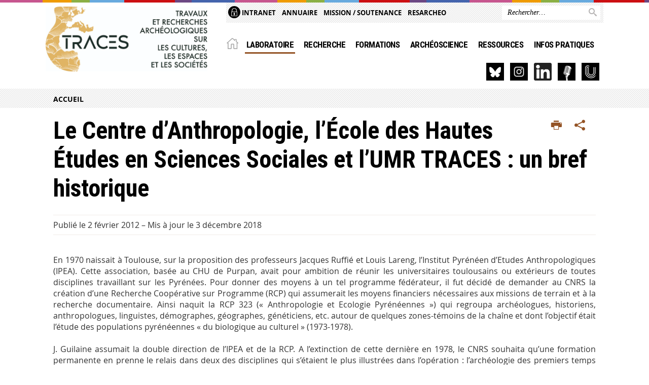

--- FILE ---
content_type: text/html;charset=UTF-8
request_url: https://traces.univ-tlse2.fr/accueil/le-centre-danthropologie-lecole-des-hautes-etudes-en-sciences-sociales-et-lumr-traces-un-bref-historique
body_size: 11134
content:








































<!DOCTYPE html>
<!--[if IE 9]> <html class="no-js ie ie9 html" xmlns="http://www.w3.org/1999/xhtml" lang="fr" xml:lang="fr"> <![endif]-->
<!--[if gt IE 9]> <html class="no-js ie html" xmlns="http://www.w3.org/1999/xhtml" lang="fr" xml:lang="fr"> <![endif]-->
<!--[if !IE]> -->
<html class="no-js html" xmlns="http://www.w3.org/1999/xhtml" lang="fr" xml:lang="fr"> <!-- <![endif]-->
<head>
    <meta name="viewport" content="width=device-width, initial-scale=1.0"/>
    





















<meta property="og:description" content="" />
<meta property="og:title" content="Le Centre d’Anthropologie, l’École des Hautes Études en Sciences Sociales et l’UMR TRACES : un bref historique - TRACES : UMR 5608" />
<meta property="og:site_name" content="TRACES : UMR 5608" />
<meta property="og:type" content="article" />
<meta property="og:url" content="https://traces.univ-tlse2.fr/accueil/le-centre-danthropologie-lecole-des-hautes-etudes-en-sciences-sociales-et-lumr-traces-un-bref-historique" />
<meta property="og:image" content="https://traces.univ-tlse2.fr/uas/traces/LOGO/logo_TRACES2.jpg" />
<meta http-equiv="content-type" content="text/html; charset=utf-8" />
<title>Le Centre d’Anthropologie, l’École des Hautes Études en Sciences Sociales et l’UMR TRACES : un bref historique - TRACES : UMR 5608</title>



    <link rel="canonical" href="https://traces.univ-tlse2.fr/accueil/le-centre-danthropologie-lecole-des-hautes-etudes-en-sciences-sociales-et-lumr-traces-un-bref-historique" />

<link rel="icon" type="image/png" href="https://traces.univ-tlse2.fr/jsp/images/favicon.png" />
<meta http-equiv="pragma" content="no-cache" />

<link rel="schema.DC" href="http://purl.org/dc/elements/1.1/" />
<meta name="DC.Title" content="Le Centre d’Anthropologie, l’École des Hautes Études en Sciences Sociales et l’UMR TRACES : un bref historique - TRACES : UMR 5608" />
<meta name="DC.Creator" content="Stephanie Delaguette" />
<meta name="DC.Description" lang="fr-FR" content="" />
<meta name="DC.Publisher" content="Stephanie Delaguette" />
<meta name="DC.Date.created" scheme="W3CDTF" content="20120202 15:46:20.0" />
<meta name="DC.Date.modified" scheme="W3CDTF" content="20181203 14:36:11.0" />
<meta name="DC.Language" scheme="RFC3066" content="fr-FR" />
<meta name="DC.Rights" content="Copyright &copy; TRACES : UMR 5608" />

<meta name="description" content="" />
<meta name="author" lang="fr_FR" content="Stephanie Delaguette" />
<meta name="Date-Creation-yyyymmdd" content="20120202 15:46:20.0" />
<meta name="Date-Revision-yyyymmdd" content="20181203 14:36:11.0" />
<meta name="copyright" content="Copyright &copy; TRACES : UMR 5608" />
<meta name="reply-to" content="webmaster@univ-tlse2.fr" />
<meta name="category" content="Internet" />
<meta name="robots" content="index, follow" />
<meta name="distribution" content="global" />
<meta name="identifier-url" content="https://traces.univ-tlse2.fr/" />
<meta name="resource-type" content="document" />
<meta name="expires" content="-1" />

<meta name="google-site-verification" content="" />

<meta name="Generator" content="K-Sup (6.07.77)" />
<meta name="Formatter" content="K-Sup (6.07.77)" />


    <link rel="start" title="Accueil" href="https://traces.univ-tlse2.fr/"/>
    <link rel="alternate" type="application/rss+xml" title="Fil RSS des dix dernières actualités"
          href="https://traces.univ-tlse2.fr/adminsite/webservices/export_rss.jsp?NOMBRE=10&amp;CODE_RUBRIQUE=TRACES&amp;LANGUE=0"/>



    <!--  Script pour spirHAL -->
    <script src="https://cdn.jsdelivr.net/npm/spirhal@latest/dist/spirhal.min.js"></script>

    <link rel="stylesheet" type="text/css" media="screen" href="https://traces.univ-tlse2.fr/jsp/styles/extension-intranet.css"/>
    <link rel="stylesheet" type="text/css" media="screen" href="https://traces.univ-tlse2.fr/jsp/styles/extension-galerie.css"/>
    <link rel="stylesheet" type="text/css" media="screen" href="https://traces.univ-tlse2.fr/jsp/styles/screen.css"/>
    <link rel="stylesheet" type="text/css" media="screen" href="https://traces.univ-tlse2.fr/wro/jQueryCSS/4f09505c023ee9faad90b029013642f69c694251.css"/>
    <link rel="stylesheet" type="text/css" media="print" href="https://traces.univ-tlse2.fr/wro/styles-print/60bb201af288a19cf10ed6c04788d7ce5a9f1ec1.css"/>
    <link rel="stylesheet" type="text/css" media="screen" href="https://traces.univ-tlse2.fr/wro/styles/aa135c3cb5222a46436dd943503d8b437ed9f2ae.css"/>
    










<style type="text/css" media="screen">
/*  remplacer par variable bandeau (de site) usine à sites */
#bandeau {
}
    #menu_principal {
        background-color: #945325;
    }

    @media screen and (min-width: 60em) {
        #menu_principal {
            background-color: transparent;
        } 
    }

    /*EF. Il manquait la prise en compte des paragraphes*/
    .paragraphe--1{
        border-color: #945325;
    }
    .paragraphe--2{
        background-color: #945325;
    }
    #bandeau_outils,
    #bandeau_outils .plier-deplier__contenu,
    /* #acces_directs .menu__level__item > div, EF */
    #acces_directs .libelle.active {
        background-color: #945325;
    }
    #bandeau_outils button.plier-deplier__bouton:hover,
    #bandeau_outils button.plier-deplier__bouton:focus,
    #bandeau_outils button.plier-deplier__bouton:active,
    #bandeau_outils button.plier-deplier__bouton:hover .icon,
    #bandeau_outils button.plier-deplier__bouton:focus .icon,
    #bandeau_outils button.plier-deplier__bouton:active .icon,
    #acces_directs .menu__level__item > button:hover,
    #acces_directs .menu__level__item > a:hover {
        color: #945325;
    }

	/* Pas d'affichage de l'impression et PDF pour smartphone */     
    @media screen and (max-width: 60em) {
    li.actions-fiche__item.actions-fiche__item--print button,
     li.actions-fiche__item.actions-fiche__item--pdf a
     {
    	display: none;
    	}   	
    }
    @media screen and (min-width: 60em) {
        #menu_principal > li > button.active,
        #menu_principal > li > a.active,
        #menu_principal > li > span.active {
            border-bottom-color: #945325;
        }
        
        #menu_principal > li > button:hover,
	    #menu_principal > li > a:hover,
	    #menu_principal > li > span:hover,
	    #menu_principal > li.menu__level__item--actif > button,
	    #menu_principal > li.menu__level__item--actif > a,
	    #menu_principal > li.menu__level__item--actif > span {
	        color: #945325;
	    }

        .sitepublic #menu_principal > li.menu__level__item button:hover,
        .sitepublic #menu_principal > li.menu__level__item button:active,
        .sitepublic #menu_principal > li.menu__level__item button:focus,
        .sitepublic #menu_principal > li.menu__level__item a:hover,
        .sitepublic #menu_principal > li.menu__level__item a:active,
        .sitepublic #menu_principal > li.menu__level__item a:focus,
        .sitepublic #menu_principal > li.menu__level__item > button.active,
        .sitepublic #menu_principal > li.menu__level__item.menu__level__item--actif button{
            border-bottom-color: #945325;
            color: #000 !important;
        }
        .sitepublic #menu_principal > li.menu__level__item > .menu__level .menu__level__items > ul > li > a:active,
        .sitepublic #menu_principal > li.menu__level__item > .menu__level .menu__level__items > ul > li > a:focus{
            color: #945325 !important;
        }
        .sitepublic > header #acces_directs .menu__level__item > a:hover,
        .sitepublic > header #acces_directs .menu__level__item > a:focus{
            color: #945325 !important;
        }
    }
    footer .plan-site__lvl1::after{
    	background-color: #a97550;
    }
    body > footer .plan-site .plan-site__lvl2:active,
    body > footer .plan-site .plan-site__lvl2:focus,
    .fil_ariane_wrapper #fil_ariane a:focus,
    .fil_ariane_wrapper #fil_ariane a:active{
        color: #945325 !important;
    }
	.menu__toggle{
		background-color: #945325;
	}
    a {
        color: #945325;
    }
    a:hover, a:visited {
        /*color: #ae7e5b;*/
        color: #945325;
    }
    a:focus,
    a:active {
        background-color: #945325;
    }

   /* a:visited {
        color: #2c180b;
    }*/

    fieldset,
    .fieldset {
        border-color: #945325;
    }

    /* EF. On garde la couleur noire pour les titres. h1,h2,h3,h4,h5,h6, sauf slogan du site (zone-baseline) */
	.icon,
	html.js .plier-deplier .plier-deplier__bouton:hover .icon,
    html.js .plier-deplier .plier-deplier__bouton:focus .icon,
    div.zone-baseline{
		color: #945325;
	}

	html.js .actions-fiche li .plier-deplier__bouton .icon {
		color: #945325;
	}
	
	#telecharger li::before{
		color: #945325;
	}
	.reseaux-sociaux .picto_wrapper{
		background: #945325;
	}
    body.recherche .resultatFormation table.datatable thead th,
    body.recherche .resultatFormation .fg-toolbar.ui-corner-bl .dataTables_paginate a {
        color: #945325;
    }

    button,
    [type="submit"],
    [type="reset"],
    [type="button"],
    .submit,
    .reset,
    .button {
        background-color: #945325;
    }

    button:hover,
    [type="submit"]:hover,
    [type="reset"]:hover,
    [type="button"]:hover,
    .submit:hover,
    .reset:hover,
    .button:hover,
    button:focus,
    [type="submit"]:focus,
    [type="reset"]:focus,
    [type="button"]:focus,
    .submit:focus,
    .reset:focus,
    .button:focus,
    .reseaux-sociaux__item a:hover .picto_wrapper,
    .reseaux-sociaux__item a:focus .picto_wrapper,
    .reseaux-sociaux__item a:active .picto_wrapper{
        background-color: #ae7e5b;
    }

    button:active,
    [type="submit"]:active,
    [type="reset"]:active,
    [type="button"]:active,
    .submit:active,
    .reset:active,
    .button:active {
        background-color: #6f3e1b;
    }

    .banner_cookie,
    .banner_cookie__refused,
    .banner_cookie__accepted {
        background-color: #945325;
    }
    .evenement__dates span{
    	color:#945325;
    }
    #body .owl-dots .owl-dot.active{
    	background-color: #945325;
    }
    body > header #partenaires .owl-prev::before,
    body > header #partenaires .owl-next::before {
        color: #945325;
    }
    #encadres .encadre__picto_deco {
        background-color: #945325;
        border: #945325;
    }
    body.fiche ul.actualites .dates {
        color: #945325;
    }
    .fiche.actualite .date_lieu_date::before,
    .fiche.actualite .date_lieu_lieu::before {
        background-color: #945325;
    }
    #encadres #telecharger .image::before{
        background-color: #945325;
    }

    #acces_directs > .menu__level__item .toggler.active {
        background-color: #945325;
    }

    /* Menus */

    .siteintranet .menu__toggle, .siteintranet .item__toggler {
        color: #945325;
    }
    .siteintranet .menu__toggle:focus, .siteintranet .menu__toggle:active, .siteintranet .menu__toggle:hover, .siteintranet .menu__toggle.show-menu, .siteintranet .item__toggler:focus, .siteintranet .item__toggler:active, .siteintranet .item__toggler:hover, .siteintranet .item__toggler.show-menu {
        color: #945325;
    }
    @media screen and (max-width: 767px) {
        .siteintranet.show-menu .menu__toggle {
            background: #945325;
        }
    }
    #menu nav .menu__level__item--actif > .item > .item__control .item__label {
        color: #945325;
    }
    .siteintranet #menu a.item__control:hover .item__label, .siteintranet #menu a.item__control:focus .item__label, .siteintranet #menu a.item__control:active .item__label,
    .siteintranet #menu a.item__control:hover::after, .siteintranet #menu a.item__control:focus::after, .siteintranet #menu a.item__control:active::after{
        color: #945325;
    }

    /* TEXTE SELECTIONNE */
    .texte--selectionne{
        background-color: #945325;
    }
    ::-moz-selection{
        background-color: #945325;
    }
    mark{
        background-color: #945325;
    }
    ::selection{
        background-color: #945325;
    }

    button.orejime-Button--save,
    button.orejime-Button--save:focus,
    button.orejime-Button--save:active,
    button.orejime-AppToggles-enableAll,
    button.orejime-AppToggles-enableAll:focus,
    button.orejime-AppToggles-enableAll:active,
    button.orejime-Button--info {
        background-color: #945325;
        border: solid 1px#945325;
    }

    button.orejime-Button--info:focus {
        color: #945325;
    }

    button.orejime-Button:hover,
    button.orejime-Button--save:hover {
        background-color: #603518;
    }

    button.orejime-Button--decline,
    button.orejime-Notice-learnMoreButton {
        background-color: #945325;
        border-color: #945325;
    }

    .orejime-AppItem-slider {
        background-color: #945325;
    }

    .orejime-AppItem-input:checked + .orejime-AppItem-label .orejime-AppItem-slider {
        background-color: #603518;
    }

    .orejime-content__context-notice .orejime .context-notice .cm-btn.cm-btn-success-var {
        background-color: #945325;
    }

    .orejime-content__context-notice .orejime .context-notice .cm-btn.cm-btn-success-var:hover {
        background-color: #603518;
    }
    details.plierdeplier {
        background-color: #945325;
    }

    
</style>

    <script type="text/javascript">var html = document.getElementsByTagName('html')[0];
    html.className = html.className.replace('no-js', 'js');</script>
    <script type="text/javascript" src="https://traces.univ-tlse2.fr/adminsite/scripts/libs/ckeditor/ckeditor.js"></script>
    <script type="text/javascript" src="https://traces.univ-tlse2.fr/wro/scripts/da8707c64acb8c087415720693b12ea69b6a2d2a.js"></script>

    
</head>
<body id="body" class="fiche article sitepublic"
      data-toggle="#menu_principal .active, #connexion .active, #acces_directs .active" data-toggle-bubble>
<header>
    <p id="liens_evitement">
        <a href="#contenu-encadres">Acc&egrave;s direct au contenu
        </a> |
        <a href="#menu_principal">Navigation
        </a> |
        <a href="#acces_directs">Accès directs
        </a> |
        <a href="#connexion">Connexion
        </a>
    </p>
    
        
            <div class="zones"><!--
                 --><div class="zone-gauche">
                    







<div class="banniere" role="banner">
    <div>
            <a href="https://traces.univ-tlse2.fr/" class="banniere__logo" title="Vers page d'accueil">
                <img src="/uas/traces/LOGO/logo_TRACES2.jpg" alt="logo-TRACES : UMR 5608" title="Vers page d'accueil" />
            </a>
    </div>
</div><!-- .banniere -->
                    





                </div><!--
                 --><div class="zone-droite">
                    <div class="zone-droite__top">
                        <div class="zone-droite__top_wrapper"><!--
                          --><div class="zone-droite__top_left">
                                
	<ul id="acces_directs" aria-hidden="true">
	    








<li class="acces-directs menu__level__item"><!--
            
                
                --><a class="libelle type_rubrique_0001" href="https://traces.univ-tlse2.fr/accueil/intranet">
    
    <span class="acces-directs-picto"><img src="/medias/photo/picto-ent_1576083235148-png" /></span>
    
    Intranet
</a><!--
        --></li><!-- .acces-directs.plier-deplier -->
<li class="acces-directs menu__level__item"><!--
            
                
                --><a class="libelle type_rubrique_0001" href="https://traces.univ-tlse2.fr/accueil/annuaire">
    
    Annuaire
</a><!--
        --></li><!-- .acces-directs.plier-deplier -->
<li class="acces-directs menu__level__item"><!--
            
                
                --><a class="libelle type_rubrique_0001" href="https://traces.univ-tlse2.fr/accueil/pole-administratif">
    
    Mission / Soutenance
</a><!--
        --></li><!-- .acces-directs.plier-deplier -->
<li class="acces-directs menu__level__item"><!--
            
                
                --><a class="libelle type_rubrique_0001" href="https://traces.univ-tlse2.fr/accueil/resarcheo">
    
    Resarcheo
</a><!--
        --></li><!-- .acces-directs.plier-deplier -->

	</ul>
                                









                            </div><!--
                            --><div class="zone-droite__top_right">
                                






<div id="recherche-simple" role="search" class="plier-deplier menu_toggle">
	











<form action="/search" method="get" itemprop="potentialAction" itemscope itemtype="http://schema.org/SearchAction" class="search-form search-form--default">
    <meta itemprop="target" content="/search?beanKey=&l=0&q={q}"/>
    <input type="hidden" name="beanKey" value="" />
    
    <input type="hidden" name="l" value="0"/>
    <input type="hidden" name="RH" value="1543843704449"/>
    
    <input itemprop="query-input" name="q" type="text" id="default-MOTS_CLEFS" value="" placeholder="Rechercher…" aria-label="Rechercher par mots-clés"/>
    <button type="submit"></button>
</form>

</div><!-- #recherche-simple .plier-deplier -->

                            </div><!--
                     --></div>
                    </div>
                    <div class="zone-droite__middle menu_horizontal">
                        <div id="menu" role="navigation" aria-expanded="false">
                            <button class="menu__toggle" data-toggle="body" data-toggle-class="show-menu">
                                <span class="icon- open-menu"></span>
                                <span class="icon- close-menu"></span>
                            </button>
                            
                                














    








    
    
        
        
            <ul class="menu__level  menu__level--0"  id="menu_principal">
        
        
        
    

    
        <li class="menu__level__item menu__level__item--home">
            <a class="libelle link" href="https://traces.univ-tlse2.fr/" aria-expanded="false"><span>Accueil</span></a>
        </li>
    

    
        
        
        
        
            
        

        <li class="menu__level__item  menu__level__item--actif menu__level__item--first-column">

        

        
            
            
            
            
                <button class="libelle type_rubrique_" type="button" data-toggle="[data-toggle-id='1543843704449']" data-toggle-group="menus">Laboratoire</button>
            
        

        
        
            <button class="toggler" data-toggle="[data-toggle-id='1543843704449']" data-toggle-group="menus-toggler" type="button">
            <span class="icon-expand_more more"></span>
            <span class="icon-expand_less less"></span>
            </button>
        

        
        
            


















    
    
        
        
        
        
            <div class="menu__level  menu__level--1" data-toggle-id="1543843704449" data-toggle-target ><div>
            
                <div class="menu__level__items">
            
            <ul>
        
    

    

    
        
        
        
        

        <li class="menu__level__item   menu__level__item--first-column">

        

        
            
            
                <a class="libelle link type_rubrique_0001" href="https://traces.univ-tlse2.fr/accueil/historique-du-laboratoire" aria-expanded="false">Présentation</a>
            
            
            
        

        
        

        
        
            


















        

        </li>
    
        
        
        
        

        <li class="menu__level__item   menu__level__item--first-column">

        

        
            
            
                <a class="libelle link type_rubrique_0001" href="https://traces.univ-tlse2.fr/accueil/administration-1" aria-expanded="false">Administration</a>
            
            
            
        

        
        

        
        
            


















        

        </li>
    
        
        
        
        

        <li class="menu__level__item   menu__level__item--last-column">

        

        
            
            
                <a class="libelle link type_rubrique_0001" href="https://traces.univ-tlse2.fr/accueil/annuaire-4" aria-expanded="false">Annuaire</a>
            
            
            
        

        
        

        
        
            


















        

        </li>
    
        
        
        
        

        <li class="menu__level__item   menu__level__item--last-column">

        

        
            
            
                <a class="libelle link type_rubrique_0001" href="https://traces.univ-tlse2.fr/accueil/projet-scientifique-2015-2020" aria-expanded="false">Projet scientifique</a>
            
            
            
        

        
        

        
        
            


















        

        </li>
    

    </ul>

    
    
        
        </div></div>
    

        

        </li>
    
        
        
        
        
            
        

        <li class="menu__level__item   menu__level__item--first-column">

        

        
            
            
            
            
                <button class="libelle type_rubrique_" type="button" data-toggle="[data-toggle-id='1543844729702']" data-toggle-group="menus">Recherche</button>
            
        

        
        
            <button class="toggler" data-toggle="[data-toggle-id='1543844729702']" data-toggle-group="menus-toggler" type="button">
            <span class="icon-expand_more more"></span>
            <span class="icon-expand_less less"></span>
            </button>
        

        
        
            


















    
    
        
        
        
        
            <div class="menu__level  menu__level--1" data-toggle-id="1543844729702" data-toggle-target ><div>
            
                <div class="menu__level__items">
            
            <ul>
        
    

    

    
        
        
        
        

        <li class="menu__level__item   menu__level__item--first-column">

        

        
            
            
                <a class="libelle link type_rubrique_0001" href="https://traces.univ-tlse2.fr/accueil/equipes-et-ateliers" aria-expanded="false">Équipes / ateliers / axes</a>
            
            
            
        

        
        

        
        
            


















        

        </li>
    
        
        
        
        

        <li class="menu__level__item   menu__level__item--first-column">

        

        
            
            
                <a class="libelle link type_rubrique_0001" href="https://traces.univ-tlse2.fr/accueil/habilitations-a-diriger-des-recherches-hdr" aria-expanded="false">Habilitations à Diriger des Recherches</a>
            
            
            
        

        
        

        
        
            


















        

        </li>
    
        
        
        
        

        <li class="menu__level__item   menu__level__item--last-column">

        

        
            
            
                <a class="libelle link type_rubrique_0001" href="https://traces.univ-tlse2.fr/accueil/associations-partenaires-1" aria-expanded="false">Associations partenaires</a>
            
            
            
        

        
        

        
        
            


















        

        </li>
    
        
        
        
        

        <li class="menu__level__item   menu__level__item--last-column">

        

        
            
            
                <a class="libelle link type_rubrique_0001" href="https://traces.univ-tlse2.fr/accueil/commission-ecotraces-1" aria-expanded="false">ÉcoTRACES</a>
            
            
            
        

        
        

        
        
            


















        

        </li>
    

    </ul>

    
    
        
        </div></div>
    

        

        </li>
    
        
        
        
        
            
        

        <li class="menu__level__item   menu__level__item--first-column">

        

        
            
            
            
            
                <button class="libelle type_rubrique_" type="button" data-toggle="[data-toggle-id='1543845621178']" data-toggle-group="menus">Formations</button>
            
        

        
        
            <button class="toggler" data-toggle="[data-toggle-id='1543845621178']" data-toggle-group="menus-toggler" type="button">
            <span class="icon-expand_more more"></span>
            <span class="icon-expand_less less"></span>
            </button>
        

        
        
            


















    
    
        
        
        
        
            <div class="menu__level  menu__level--1" data-toggle-id="1543845621178" data-toggle-target ><div>
            
                <div class="menu__level__items">
            
            <ul>
        
    

    

    
        
        
        
        

        <li class="menu__level__item   menu__level__item--first-column">

        

        
            
            
                <a class="libelle link type_rubrique_0001" href="https://traces.univ-tlse2.fr/accueil/participation-aux-licences" aria-expanded="false">Licences</a>
            
            
            
        

        
        

        
        
            


















        

        </li>
    
        
        
        
        

        <li class="menu__level__item   menu__level__item--first-column">

        

        
            
            
                <a class="libelle link type_rubrique_0001" href="https://traces.univ-tlse2.fr/accueil/participation-aux-masters" aria-expanded="false">Masters</a>
            
            
            
        

        
        

        
        
            


















        

        </li>
    
        
        
        
        

        <li class="menu__level__item   menu__level__item--first-column">

        

        
            
            
                <a class="libelle link type_rubrique_0001" href="https://traces.univ-tlse2.fr/accueil/theses-en-cours" aria-expanded="false">Doctorat</a>
            
            
            
        

        
        

        
        
            


















        

        </li>
    
        
        
        
        

        <li class="menu__level__item   menu__level__item--last-column">

        

        
            
            
                <a class="libelle link type_rubrique_0001" href="https://traces.univ-tlse2.fr/accueil/etre-doctorant-e" aria-expanded="false">Être doctorant.e</a>
            
            
            
        

        
        

        
        
            


















        

        </li>
    
        
        
        
        

        <li class="menu__level__item   menu__level__item--last-column">

        

        
            
            
                <a class="libelle link type_rubrique_0001" href="https://traces.univ-tlse2.fr/accueil/stage-3eme-et-2nde" aria-expanded="false">Stage 3ème et 2nde</a>
            
            
            
        

        
        

        
        
            


















        

        </li>
    

    </ul>

    
    
        
        </div></div>
    

        

        </li>
    
        
        
        
        
            
        

        <li class="menu__level__item   menu__level__item--first-column">

        

        
            
            
                <a class="libelle link type_rubrique_0004" href="https://traces.univ-tlse2.fr/accueil/archeoscience" aria-expanded="false">ArchéoScience</a>
            
            
            
        

        
        

        
        
            


















        

        </li>
    
        
        
        
        
            
        

        <li class="menu__level__item   menu__level__item--first-column">

        

        
            
            
            
            
                <button class="libelle type_rubrique_" type="button" data-toggle="[data-toggle-id='1543846977556']" data-toggle-group="menus">Ressources</button>
            
        

        
        
            <button class="toggler" data-toggle="[data-toggle-id='1543846977556']" data-toggle-group="menus-toggler" type="button">
            <span class="icon-expand_more more"></span>
            <span class="icon-expand_less less"></span>
            </button>
        

        
        
            


















    
    
        
        
        
        
            <div class="menu__level  menu__level--1" data-toggle-id="1543846977556" data-toggle-target ><div>
            
                <div class="menu__level__items">
            
            <ul>
        
    

    

    
        
        
        
        

        <li class="menu__level__item   menu__level__item--first-column">

        

        
            
            
                <a class="libelle link type_rubrique_0001" href="https://traces.univ-tlse2.fr/accueil/activites-editoriales-et-revues" aria-expanded="false">Activités éditoriales</a>
            
            
            
        

        
        

        
        
            


















        

        </li>
    
        
        
        
        

        <li class="menu__level__item   menu__level__item--first-column">

        

        
            
            
                <a class="libelle link type_rubrique_0001" href="https://traces.univ-tlse2.fr/accueil/softwares-1" aria-expanded="false">Softwares</a>
            
            
            
        

        
        

        
        
            


















        

        </li>
    
        
        
        
        

        <li class="menu__level__item   menu__level__item--first-column">

        

        
            
            
                <a class="libelle link type_rubrique_0001" href="https://traces.univ-tlse2.fr/accueil/mediatheques" aria-expanded="false">Médiathèques</a>
            
            
            
        

        
        

        
        
            


















        

        </li>
    
        
        
        
        

        <li class="menu__level__item   menu__level__item--last-column">

        

        
            
            
                <a class="libelle link type_rubrique_0001" href="https://traces.univ-tlse2.fr/accueil/archives-ouvertes-hal" aria-expanded="false">Archives Ouvertes - HAL</a>
            
            
            
        

        
        

        
        
            


















        

        </li>
    
        
        
        
        

        <li class="menu__level__item   menu__level__item--last-column">

        

        
            
            
                <a class="libelle link type_rubrique_0001" href="https://traces.univ-tlse2.fr/accueil/humanites-numeriques" aria-expanded="false">Humanités numériques</a>
            
            
            
        

        
        

        
        
            


















        

        </li>
    
        
        
        
        

        <li class="menu__level__item   menu__level__item--last-column">

        

        
            
            
                <a class="libelle link type_rubrique_0001" href="https://traces.univ-tlse2.fr/accueil/liens-utiles" aria-expanded="false">Liens utiles</a>
            
            
            
        

        
        

        
        
            


















        

        </li>
    

    </ul>

    
    
        
        </div></div>
    

        

        </li>
    
        
        
        
        
            
        

        <li class="menu__level__item   menu__level__item--last-column">

        

        
            
            
            
            
                <button class="libelle type_rubrique_" type="button" data-toggle="[data-toggle-id='1659365416948']" data-toggle-group="menus">infos pratiques</button>
            
        

        
        
            <button class="toggler" data-toggle="[data-toggle-id='1659365416948']" data-toggle-group="menus-toggler" type="button">
            <span class="icon-expand_more more"></span>
            <span class="icon-expand_less less"></span>
            </button>
        

        
        
            


















    
    
        
        
        
        
            <div class="menu__level  menu__level--1" data-toggle-id="1659365416948" data-toggle-target ><div>
            
                <div class="menu__level__items">
            
            <ul>
        
    

    

    
        
        
        
        

        <li class="menu__level__item   menu__level__item--first-column">

        

        
            
            
                <a class="libelle link type_rubrique_0001" href="https://traces.univ-tlse2.fr/accueil/contact-et-acces-1" aria-expanded="false">Contact et accès</a>
            
            
            
        

        
        

        
        
            


















        

        </li>
    
        
        
        
        

        <li class="menu__level__item   menu__level__item--first-column">

        

        
            
            
                <a class="libelle link type_rubrique_0001" href="https://traces.univ-tlse2.fr/accueil/nouvel-arrive" aria-expanded="false">Nouveau au labo ?</a>
            
            
            
        

        
        

        
        
            


















        

        </li>
    
        
        
        
        

        <li class="menu__level__item   menu__level__item--last-column">

        

        
            
            
                <a class="libelle link type_rubrique_0001" href="https://traces.univ-tlse2.fr/accueil/logos-et-identite-visuelle" aria-expanded="false">Logos</a>
            
            
            
        

        
        

        
        
            


















        

        </li>
    
        
        
        
        

        <li class="menu__level__item   menu__level__item--last-column">

        

        
            
            
                <a class="libelle link type_rubrique_0001" href="https://traces.univ-tlse2.fr/accueil/calendrier-1" aria-expanded="false">Calendriers</a>
            
            
            
        

        
        

        
        
            


















        

        </li>
    

    </ul>

    
    
        
        </div></div>
    

        

        </li>
    
        
        
        
        
            
        

        <li class="menu__level__item menu__level__item--acces-directs  menu__level__item--last-column">

        
            <div class="acces-directs-picto">
            <img src="/medias/photo/picto-ent_1576083235148-png" alt="">
            </div>
        

        
            
            
                <a class="libelle link type_rubrique_ACCES" href="https://traces.univ-tlse2.fr/accueil/intranet" aria-expanded="false">Intranet</a>
            
            
            
        

        
        

        
        
            


















        

        </li>
    
        
        
        
        
            
        

        <li class="menu__level__item menu__level__item--acces-directs  menu__level__item--last-column">

        

        
            
            
                <a class="libelle link type_rubrique_ACCES" href="https://traces.univ-tlse2.fr/accueil/annuaire" aria-expanded="false">Annuaire</a>
            
            
            
        

        
        

        
        
            


















        

        </li>
    
        
        
        
        
            
        

        <li class="menu__level__item menu__level__item--acces-directs  menu__level__item--last-column">

        

        
            
            
                <a class="libelle link type_rubrique_ACCES" href="https://traces.univ-tlse2.fr/accueil/pole-administratif" aria-expanded="false">Mission / Soutenance</a>
            
            
            
        

        
        

        
        
            


















        

        </li>
    
        
        
        
        
            
        

        <li class="menu__level__item menu__level__item--acces-directs  menu__level__item--last-column">

        

        
            
            
                <a class="libelle link type_rubrique_ACCES" href="https://traces.univ-tlse2.fr/accueil/resarcheo" aria-expanded="false">Resarcheo</a>
            
            
            
        

        
        

        
        
            


















        

        </li>
    

    </ul>

    
    

                            
                            <div class="menu__overlay" data-toggle="body" data-toggle-class="show-menu"></div>
                            <div class="separateur"></div>
                        </div><!-- #menu -->
                        <div class="zone-droite__middle__ligne2"><!--
                            
                            -->
                            <div class="zone-reseaux_sociaux">
                                





	<div class="reseaux-sociaux">

		<ul class="reseaux-sociaux__liste">
		
			<li class="reseaux-sociaux__item">
				<a href="https://traces.univ-tlse2.fr/accueil/bluesky" class="reseaux-sociaux__type-rubrique_0004" title="Bluesky"><img src="/medias/photo/logo-bluesky_1737626148056-png" alt="picto-Bluesky" /></a>
			</li>
		
			<li class="reseaux-sociaux__item">
				<a href="https://traces.univ-tlse2.fr/accueil/instagram" class="reseaux-sociaux__type-rubrique_0004" title="Instagram"><img src="/medias/photo/instagram_1572880988468-png" alt="picto-Instagram" /></a>
			</li>
		
			<li class="reseaux-sociaux__item">
				<a href="https://traces.univ-tlse2.fr/accueil/linkedin" class="reseaux-sociaux__type-rubrique_0004" title="LinkedIn"><img src="/medias/photo/linkedin_1726149223115-png" alt="picto-LinkedIn" /></a>
			</li>
		
			<li class="reseaux-sociaux__item">
				<a href="https://traces.univ-tlse2.fr/accueil/podcast" class="reseaux-sociaux__type-rubrique_0004" title="Podcast"><img src="/medias/photo/picto-radio_1732789560462-png" alt="picto-Podcast" /></a>
			</li>
		
			<li class="reseaux-sociaux__item">
				<a href="https://traces.univ-tlse2.fr/accueil/canal-u" class="reseaux-sociaux__type-rubrique_0004" title="Canal U"><img src="/medias/photo/canal-u_1716995651139-png" alt="picto-Canal U" /></a>
			</li>
		
		</ul>
	</div><!-- .reseaux-sociaux -->

                            </div><!--
                     --></div>
                    </div>
                </div><!--
            --></div>
        
        
    
</header>
















	<div class="fil_ariane_wrapper">
		<div id="fil_ariane">
			<p><a href="https://traces.univ-tlse2.fr/">Accueil</a></p>
		</div>
	</div>

<main id="page" class="sans_sidebar">
    <div id="page_deco">
        <div id="contenu">
            
            <div class="contenu" role="main">
                <div id="zone-titre">
                    
                    








<ul class="actions-fiche">
    <li class="actions-fiche__item actions-fiche__item--print">
        <button title="Imprimer" onclick="window.print(); return false;"><span aria-hidden="true" class="icon icon-print"></span><span class="actions-fiche__libelle">Imprimer</span></button>
    </li>
        <!--li class="actions-fiche__item actions-fiche__item--pdf"><a title="Version PDF" href="https://traces.univ-tlse2.fr/accueil/le-centre-danthropologie-lecole-des-hautes-etudes-en-sciences-sociales-et-lumr-traces-un-bref-historique?toPdf=true" rel="nofollow"><span aria-hidden="true" class="icon icon-file-pdf-o"></span><span class="actions-fiche__libelle">Version PDF</span></a></li-->
    <li class="actions-fiche__item plier-deplier actions-fiche__item--share">
        <button class="plier-deplier__bouton" aria-expanded="false"><span aria-hidden="true" class="icon icon-share"></span><span class="actions-fiche__libelle">Partager</span></button>
        <div class="plier-deplier__contenu plier-deplier__contenu--clos partage-reseauxsociaux">
            <span>Partager cette page</span>
            <ul><!--
            --><li class="partage-reseauxsociaux__item">
                    <a title="Envoyer par email" href="/servlet/com.jsbsoft.jtf.core.SG?PROC=TRAITEMENT_ENVOI_AMI_FRONT&ACTION=ENVOYER&CODE=1328193980321&OBJET=article">
                        <span aria-hidden="true" class="icon icon-envelope"></span>
                        <span class="actions-fiche__libelle">Envoyer par email</span>
                    </a>
                </li><!----><li class="partage-reseauxsociaux__item partage-reseauxsociaux__item--facebook">
                        <a class="js-share-action" href="https://www.facebook.com/sharer/sharer.php?s=100&u=https://traces.univ-tlse2.fr/accueil/le-centre-danthropologie-lecole-des-hautes-etudes-en-sciences-sociales-et-lumr-traces-un-bref-historique" title="Facebook">
                            <span aria-hidden="true" class="icon icon-facebook"></span>
                            <span class="actions-fiche__libelle">Facebook</span>
                        </a>
                    </li><!----><li class="partage-reseauxsociaux__item partage-reseauxsociaux__item--twitter">
                        <a class="js-share-action" href="https://twitter.com/intent/tweet?url=https%3A%2F%2Ftraces.univ-tlse2.fr%2Faccueil%2Fle-centre-danthropologie-lecole-des-hautes-etudes-en-sciences-sociales-et-lumr-traces-un-bref-historique&text=Le+Centre+d%E2%80%99Anthropologie%2C+l%E2%80%99%C3%89cole+des+Hautes+%C3%89..." title="Twitter">
                            <span aria-hidden="true" class="icon icon-twitter2"></span>
                            <span class="actions-fiche__libelle">Twitter</span>
                        </a>
                    </li><!----><li class="partage-reseauxsociaux__item partage-reseauxsociaux__item--linkedin">
                        <a class="js-share-action" href="https://www.linkedin.com/shareArticle?mini=true&url=https://traces.univ-tlse2.fr/accueil/le-centre-danthropologie-lecole-des-hautes-etudes-en-sciences-sociales-et-lumr-traces-un-bref-historique" title="Linkedin">
                            <span aria-hidden="true" class="icon icon-linkedin"></span>
                            <span class="actions-fiche__libelle">Linkedin</span>
                        </a>
                    </li><!----></ul>
        </div>
    </li></ul><!-- .actions-fiche -->
                    
                    <h1>Le Centre d’Anthropologie, l’École des Hautes Études en Sciences Sociales et l’UMR TRACES : un bref historique
                    </h1>
                </div>
















<div class="date-publication-maj">
            <span class="date-publication">Publié le 2 février 2012</span> <span>&ndash;</span> <span class="date-maj">Mis à jour le 3 décembre 2018</span></div><div id="description" class="toolbox">
        <div class="toolbox" >
            <br><div style="text-align: justify;">En 1970 naissait à Toulouse, sur la proposition des professeurs Jacques Ruffié et Louis Lareng, l’Institut Pyrénéen d’Etudes Anthropologiques (IPEA). Cette association, basée au CHU de Purpan, avait pour ambition de réunir les universitaires toulousains ou extérieurs de toutes disciplines travaillant sur les Pyrénées. Pour donner des moyens à un tel programme fédérateur, il fut décidé de demander au CNRS la création d’une Recherche Coopérative sur Programme (RCP) qui assumerait les moyens financiers nécessaires aux missions de terrain et à la recherche documentaire. Ainsi naquit la RCP 323 (« Anthropologie et Ecologie Pyrénéennes ») qui regroupa archéologues, historiens, anthropologues, linguistes, démographes, géographes, généticiens, etc. autour de quelques zones-témoins de la chaîne et dont l’objectif était l’étude des populations pyrénéennes « du biologique au culturel » (1973-1978).<br>&nbsp;</div><div style="text-align: justify;">J. Guilaine assumait la double direction de l’IPEA et de la RCP. A l’extinction de cette dernière en 1978, le CNRS souhaita qu’une formation permanente en prenne le relais dans deux des disciplines qui s’étaient le plus illustrées dans l’opération : l’archéologie des premiers temps agricoles et l’anthropologie culturelle. A la même époque, l’Ecole des Hautes Etudes en Sciences Sociales qui, sous la présidence de Jacques Le Goff développait une politique de décentralisation, proposa de s’associer à l’expérience, certains membres de la RCP animant déjà des séminaires de l’EHESS à Toulouse. Ainsi vit le jour en 1978 le « Centre d’Anthropologie des Sociétés Rurales », laboratoire CNRS/EHESS et qui eut tout au long de son existence des sigles différents (GR 44, ER 289, UMR 8555). Il comportait à l’origine deux équipes, l’une d’archéologie pré- et protohistorique, l’autre d’anthropologie culturelle. <br>&nbsp;</div><div style="text-align: justify;">Il constituait le volet « recherche » d’une antenne de l’EHESS ouverte à Toulouse pour animer des séminaires donnés dans l’esprit de l’école autour d’une direction d’études de pré et protohistoire créée pour la circonstance en 1978 et de charges de conférences progressivement transformées en directions d’études d’anthropologie. La possibilité de délivrer des diplômes spécifiques, des DEA et des thèses conféra rapidement à cette antenne un succès certain. Parmi les thèses délivrées on citera notamment celles de J. Vaquer, M. Barbaza, J. Gascó, P. Marinval, F. Briois, J.-L. Voruz, J. Zammit, L. Carozza, P. Boissinot, C. Manen, L. Bouby.<br><br>Le Centre regroupait des archéologues, des ethnologues, des historiens, des démographes. Implanté 56 rue du Taur, il eut successivement comme directeur J. Guilaine (1978-1990), J. Guilaine et D. Fabre (1990-1994), D. Fabre (1994-1998). Les thématiques archéologiques portaient essentiellement sur les origines du monde rural (Néolithique, Protohistoire) et les chantiers se déployaient dans le grand arc méditerranée occidental (Italie, Sud de la France, Andorre, Espagne). Une inflexion se dessina dans les années 1990 avec l’élargissement des chantiers à la Méditerranée de l’Est (Chypre, Egypte, Balkans) en liaison avec les recrutements internes. <br><br>Dans le même temps, l’éviction des locaux de la rue du Taur (appartenant au Rectorat mais gérés par l’Université de Toulouse II qui souhaitait y implanter un Institut du cinéma) contraignit le laboratoire à déménager dans un immeuble de l’Université Paul Sabatier (39 allée Jules-Guesde), ce dernier établissement ayant accepté de l’accueillir de même que l’antenne de l’EHESS à laquelle le lia une convention. Une troisième équipe d’anthropobiologie (direction : G. Larrouy puis E. Crubézy) vint se juxtaposer aux deux équipes existantes. Sous la direction générale de J.-P. Albert (qui succéda à D. Fabre en 1998), le laboratoire abandonna alors une partie de son intitulé (Sociétés Rurales) pour le simplifier en « Centre d’Anthropologie », les anthropologues culturels travaillant de plus en plus sur des thématiques urbaines. <br><br>Avec des recherches couvrant les champs de la Pré et Protohistoire, de l’Ethnologie et de l’Anthropologie physique, le Centre était le reflet de la pluridisciplinarité prônée par le CNRS depuis les années soixante-dix et à l’image des commissions correspondantes du Comité National et du CNU. La remise en cause de cette interdisciplinarité par le CNRS même dans les premières années du XXIe siècle se solda par une scission générale du laboratoire, un temps transformé en FRE 2960 (direction : E.&nbsp;Crubézy). L’équipe de Préhistoire, constituée en un Centre de l’EHESS (le Centre de Recherche sur la Préhistoire et la Protohistoire de la Méditerranée, CRPPM), se joignit à l’UMR UTAH (Université de Toulouse II) pour former l’UMR TRACES. Le Centre d’Anthropologie Sociale, autre centre de l’EHESS autour de l’équipe d’ethnologie, rejoignit le LISST (Université de Toulouse II). L’équipe d’anthropobiologie, devenue le laboratoire « AMIS », demeura basée à l’Université Paul Sabatier. <br><br>Le CRPPM, aujourd’hui composante de TRACES, n’est pas qu’une simple formation de recherche. C’est aussi un lieu d’enseignement EHESS (dispensé dans le cadre d’un Master le liant à Toulouse II) mais aussi un centre d’édition et de publications (à travers les Archives d’Écologie Préhistorique publiées avec le label de l’Ecole) et un centre de documentation disposant d’une bibliothèque constituée pour une large part sur la base d’échanges réalisés avec les publications des « Archives ».</div><div style="text-align: right;"><strong>Jean Guilaine</strong></div>
        </div>
        <br class="separateur" />
        </div> <!-- #corps -->








                    </div> <!-- .contenu -->
                    <div id="redacteur-date-impression">
                    </div><!-- #redacteur-date-impression -->
                </div><!-- #contenu -->
                <div id="navigation-encadres">
                	
                    
                    











                </div>
            </div><!-- #page_deco -->
            <div class="separateur"></div>
        </main> <!-- #page -->
        <footer id="pied_deco">
            <div id="pied_page" role="contentinfo">
                <div class="pied_page__ligne1">
                    









    <div class="plan-site"><!-- 
       
         --><ul class="plan-site__1"><!--
            --><li>
				<a class="plan-site__lvl1" href="#2">Laboratoire</a><!--
	            
	                --><ul class="plan-site__2"><!--
						--><li><!--
	                        --><a class="plan-site__lvl2" href="https://traces.univ-tlse2.fr/accueil/historique-du-laboratoire">Présentation</a><!--
	                    --></li><!--
	                
						--><li><!--
	                        --><a class="plan-site__lvl2" href="https://traces.univ-tlse2.fr/accueil/administration-1">Administration</a><!--
	                    --></li><!--
	                
						--><li><!--
	                        --><a class="plan-site__lvl2" href="https://traces.univ-tlse2.fr/accueil/annuaire-4">Annuaire</a><!--
	                    --></li><!--
	                
						--><li><!--
	                        --><a class="plan-site__lvl2" href="https://traces.univ-tlse2.fr/accueil/projet-scientifique-2015-2020">Projet scientifique</a><!--
	                    --></li><!--
	                
	                --></ul><!--
	           
            --></li><!--
            
        
            --><li>
				<a class="plan-site__lvl1" href="#2">Recherche</a><!--
	            
	                --><ul class="plan-site__2"><!--
						--><li><!--
	                        --><a class="plan-site__lvl2" href="https://traces.univ-tlse2.fr/accueil/equipes-et-ateliers">Équipes / ateliers / axes</a><!--
	                    --></li><!--
	                
						--><li><!--
	                        --><a class="plan-site__lvl2" href="https://traces.univ-tlse2.fr/accueil/habilitations-a-diriger-des-recherches-hdr">Habilitations à Diriger des Recherches</a><!--
	                    --></li><!--
	                
						--><li><!--
	                        --><a class="plan-site__lvl2" href="https://traces.univ-tlse2.fr/accueil/associations-partenaires-1">Associations partenaires</a><!--
	                    --></li><!--
	                
						--><li><!--
	                        --><a class="plan-site__lvl2" href="https://traces.univ-tlse2.fr/accueil/commission-ecotraces-1">ÉcoTRACES</a><!--
	                    --></li><!--
	                
	                --></ul><!--
	           
            --></li><!--
            --></ul><!-- 
         --><ul class="plan-site__1"><!--
            --><li>
				<a class="plan-site__lvl1" href="#2">Formations</a><!--
	            
	                --><ul class="plan-site__2"><!--
						--><li><!--
	                        --><a class="plan-site__lvl2" href="https://traces.univ-tlse2.fr/accueil/participation-aux-licences">Licences</a><!--
	                    --></li><!--
	                
						--><li><!--
	                        --><a class="plan-site__lvl2" href="https://traces.univ-tlse2.fr/accueil/participation-aux-masters">Masters</a><!--
	                    --></li><!--
	                
						--><li><!--
	                        --><a class="plan-site__lvl2" href="https://traces.univ-tlse2.fr/accueil/theses-en-cours">Doctorat</a><!--
	                    --></li><!--
	                
						--><li><!--
	                        --><a class="plan-site__lvl2" href="https://traces.univ-tlse2.fr/accueil/etre-doctorant-e">Être doctorant.e</a><!--
	                    --></li><!--
	                
						--><li><!--
	                        --><a class="plan-site__lvl2" href="https://traces.univ-tlse2.fr/accueil/stage-3eme-et-2nde">Stage 3ème et 2nde</a><!--
	                    --></li><!--
	                
	                --></ul><!--
	           
            --></li><!--
            
        
            --><li>
				<a class="plan-site__lvl1" href="https://traces.univ-tlse2.fr/accueil/archeoscience">ArchéoScience</a><!--
	            
            --></li><!--
            --></ul><!-- 
         --><ul class="plan-site__1"><!--
            --><li>
				<a class="plan-site__lvl1" href="#2">Ressources</a><!--
	            
	                --><ul class="plan-site__2"><!--
						--><li><!--
	                        --><a class="plan-site__lvl2" href="https://traces.univ-tlse2.fr/accueil/activites-editoriales-et-revues">Activités éditoriales</a><!--
	                    --></li><!--
	                
						--><li><!--
	                        --><a class="plan-site__lvl2" href="https://traces.univ-tlse2.fr/accueil/softwares-1">Softwares</a><!--
	                    --></li><!--
	                
						--><li><!--
	                        --><a class="plan-site__lvl2" href="https://traces.univ-tlse2.fr/accueil/mediatheques">Médiathèques</a><!--
	                    --></li><!--
	                
						--><li><!--
	                        --><a class="plan-site__lvl2" href="https://traces.univ-tlse2.fr/accueil/archives-ouvertes-hal">Archives Ouvertes - HAL</a><!--
	                    --></li><!--
	                
						--><li><!--
	                        --><a class="plan-site__lvl2" href="https://traces.univ-tlse2.fr/accueil/humanites-numeriques">Humanités numériques</a><!--
	                    --></li><!--
	                
						--><li><!--
	                        --><a class="plan-site__lvl2" href="https://traces.univ-tlse2.fr/accueil/liens-utiles">Liens utiles</a><!--
	                    --></li><!--
	                
	                --></ul><!--
	           
            --></li><!--
            
        
            --><li>
				<a class="plan-site__lvl1" href="#2">infos pratiques</a><!--
	            
	                --><ul class="plan-site__2"><!--
						--><li><!--
	                        --><a class="plan-site__lvl2" href="https://traces.univ-tlse2.fr/accueil/contact-et-acces-1">Contact et accès</a><!--
	                    --></li><!--
	                
						--><li><!--
	                        --><a class="plan-site__lvl2" href="https://traces.univ-tlse2.fr/accueil/nouvel-arrive">Nouveau au labo ?</a><!--
	                    --></li><!--
	                
						--><li><!--
	                        --><a class="plan-site__lvl2" href="https://traces.univ-tlse2.fr/accueil/logos-et-identite-visuelle">Logos</a><!--
	                    --></li><!--
	                
						--><li><!--
	                        --><a class="plan-site__lvl2" href="https://traces.univ-tlse2.fr/accueil/calendrier-1">Calendriers</a><!--
	                    --></li><!--
	                
	                --></ul><!--
	           
            --></li><!--
            --></ul><!-- 
        

     --></div>
                    <div class="coordonnees">
                        









<div class="pied_banniere" role="banner">
    <div> 
		
        
            <a href="https://traces.univ-tlse2.fr/" class="logo_footer" title="Vers page d'accueil">
                <img src="/uas/traces/LOGO/logo_TRACES2.jpg" alt="logo-TRACES : UMR 5608" title="Vers page d'accueil" />
            </a>
        
        
            <address class="banniere__adresse">Laboratoire TRACES - UMR5608<br />Université Toulouse Jean Jaurès<br />Maison de la Recherche<br />5, allées Antonio Machado<br />F 31058 Toulouse cedex 9</address>
        
        
        
        	<img class="logo_carto" src="/uas/traces/LOGO_CARTO/TRACES_logos_tutelles.png" />
        

    </div>
</div><!-- .banniere -->
                    </div><!-- .coordonnees -->
                </div><!-- . -->
                <div class="pied_page__ligne2">
                    <div class="pied_page__ligne2_wrapper"><!-- 
                        --><div class="menu_pied_page_wrapper">
                            






	<ul id="menu_pied_page">
		
			<li>
				<a href="https://traces.univ-tlse2.fr/accueil/mentions-legales" >Mentions légales</a>
			</li>
		
			<li>
				<a href="https://traces.univ-tlse2.fr/accueil/suivre-les-actualites" >Suivre les actualités</a>
			</li>
		
			<li>
				<a href="https://traces.univ-tlse2.fr/accueil/accessibilite" >Accessibilité</a>
			</li>
		
	</ul>


                        </div><!--
                            --><div class="logo_fed">
                                <a href="https://www.univ-toulouse.fr" onclick="window.open(this.href); return false;"><img src="/uas/traces/LOGO_UNIV_FED/Logo-institutionnel-NB.png"/></a>
                            </div><!--
                    --></div>
                </div>
                <span id="haut_page">
                    <span aria-hidden="true" class="icon icon-arrow-up"></span>
                    <a href="#body">
                        <span class="icon-libelle">Haut de page</span>
                    </a>
                </span>
            </div><!-- #pied_page -->
        </footer> <!-- #pied_deco -->
            <a class="url-fiche" href="https://traces.univ-tlse2.fr/accueil/le-centre-danthropologie-lecole-des-hautes-etudes-en-sciences-sociales-et-lumr-traces-un-bref-historique">https://traces.univ-tlse2.fr/accueil/le-centre-danthropologie-lecole-des-hautes-etudes-en-sciences-sociales-et-lumr-traces-un-bref-historique</a>

        <script src="/eprivacy/orejime/configuration.js"></script>
        <script type="text/javascript" src="https://traces.univ-tlse2.fr/wro/scriptsFo_fr_FR/7cfc3475a705e0b413961c5a3bdd62cb23e77b92.js"></script>
        

<!-- Matomo -->
<script>
    var _paq = window._paq = window._paq || [];
    /* tracker methods like "setCustomDimension" should be called before "trackPageView" */
    _paq.push(['trackPageView']);
    _paq.push(['enableLinkTracking']);
    (function() {
        var u="https://sumatra.univ-tlse2.fr/";
        _paq.push(['setTrackerUrl', u+'matomo.php']);
        _paq.push(['setSiteId', "33"]);
        var d=document, g=d.createElement('script'), s=d.getElementsByTagName('script')[0];
        g.async=true; g.src=u+'matomo.js'; s.parentNode.insertBefore(g,s);
    })();
</script>
        <!-- End Matomo Code -->
        




    </body>
</html>

